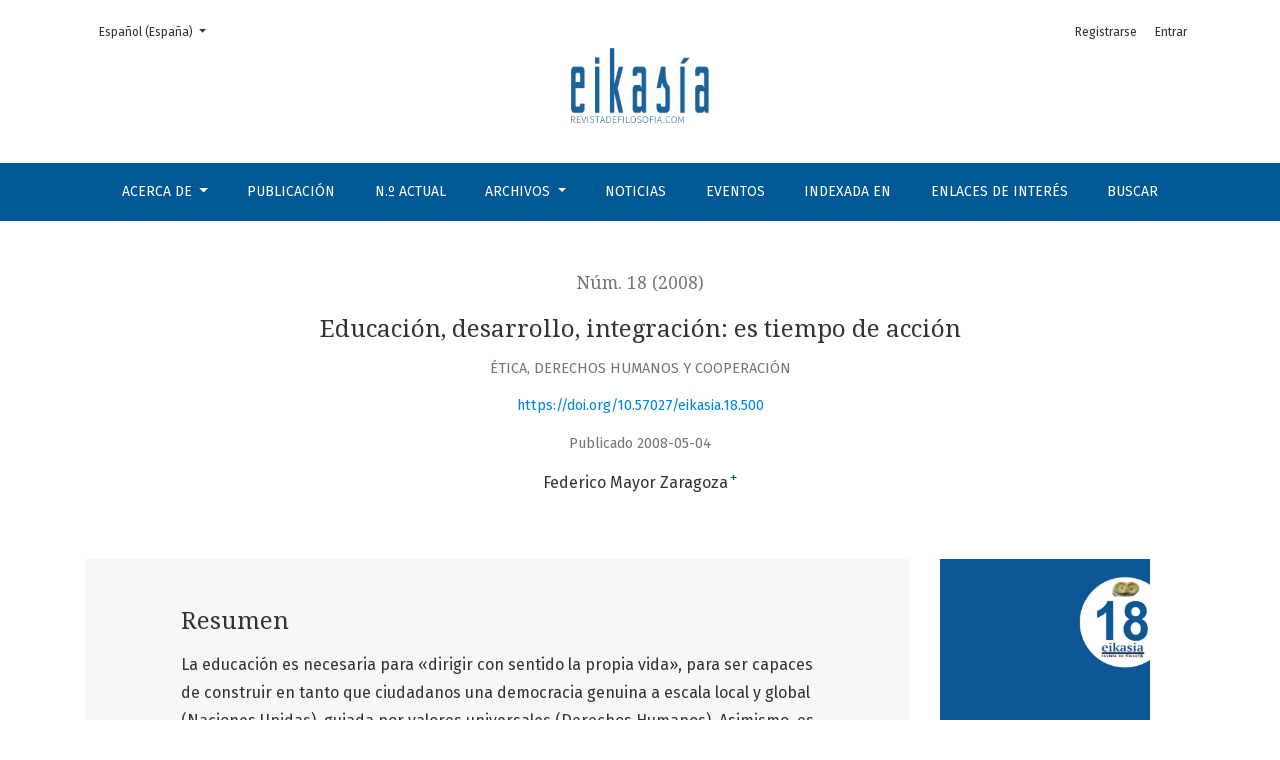

--- FILE ---
content_type: text/html; charset=utf-8
request_url: https://revistadefilosofia.org/index.php/ERF/article/view/500
body_size: 9107
content:



	

<!DOCTYPE html>
<html lang="es-ES" xml:lang="es-ES">
<head>
	<meta charset="utf-8">
	<meta name="viewport" content="width=device-width, initial-scale=1.0">
	<title>
		Educación, desarrollo, integración: es tiempo de acción
							| Eikasía Revista de Filosofía
			</title>

	
<meta name="generator" content="Open Journal Systems 3.2.1.4">
<meta name="author" content="Eikasia. Revista de Filosofía" />
<meta name="description" content="Eikasia revistadefilosofia.com es una publicación de la Editorial Eikasia S.L. orientada principalmente a la publicación de trabajos sobre filosofía" />
<meta name="keywords" content="Eikasia revistadefilosofia.com, filosofía, revista de filosofía, revista digital, revista electrónica, eikasia" />
<meta name="gs_meta_revision" content="1.1"/>
<meta name="citation_journal_title" content="Eikasía Revista de Filosofía"/>
<meta name="citation_journal_abbrev" content="ERF"/>
<meta name="citation_issn" content="1885-5679"/> 
<meta name="citation_author" content="Federico Mayor Zaragoza"/>
<meta name="citation_author_institution" content="Fundación Cultura de Paz"/>
<meta name="citation_title" content="Educación, desarrollo, integración: es tiempo de acción"/>
<meta name="citation_language" content="es"/>
<meta name="citation_date" content="2008/05/04"/>
<meta name="citation_issue" content="18"/>
<meta name="citation_firstpage" content="93"/>
<meta name="citation_lastpage" content="106"/>
<meta name="citation_doi" content="10.57027/eikasia.18.500"/>
<meta name="citation_abstract_html_url" content="https://revistadefilosofia.org/index.php/ERF/article/view/500"/>
<meta name="citation_keywords" xml:lang="es" content="educación"/>
<meta name="citation_keywords" xml:lang="es" content="democracia"/>
<meta name="citation_keywords" xml:lang="es" content="Derechos Humanos"/>
<meta name="citation_keywords" xml:lang="es" content="8 Objetivos del Milenio"/>
<meta name="citation_keywords" xml:lang="es" content="violencia"/>
<meta name="citation_keywords" xml:lang="es" content="voluntad política"/>
<meta name="citation_pdf_url" content="https://revistadefilosofia.org/index.php/ERF/article/download/500/488"/>
<link rel="schema.DC" href="http://purl.org/dc/elements/1.1/" />
<meta name="DC.Creator.PersonalName" content="Federico Mayor Zaragoza"/>
<meta name="DC.Date.created" scheme="ISO8601" content="2008-05-04"/>
<meta name="DC.Date.dateSubmitted" scheme="ISO8601" content="2023-01-23"/>
<meta name="DC.Date.issued" scheme="ISO8601" content="2008-05-04"/>
<meta name="DC.Date.modified" scheme="ISO8601" content="2023-03-06"/>
<meta name="DC.Description" xml:lang="en" content="Education is necessary to «direct one's life with meaning», to be able to build as citizens a genuine democracy on a local and global scale (United Nations), guided by universal values (Human Rights). Likewise, an integral development (social and economic), endogenous (training), sustainable (respectful of nature) and, above all, guided by ethical and solidary bases of international cooperation that is very different from those of the market economy, is necessary. It is urgent, as a «global duty», to put into practice the 8 Millennium Goals, beginning with the eradication of poverty and hunger. Misery and exclusion are a breeding ground from which migratory flows of the desperate derive, where frustration and radicalization lead to the temptation to use force: violence can never be justified but we must try to explain it. We already have most of the diagnoses correctly made. Treatments, many of which we also already know, should not be postponed. It's a matter of political conviction."/>
<meta name="DC.Description" xml:lang="es" content="La educación es necesaria para «dirigir con sentido la propia vida», para ser capaces de construir en tanto que ciudadanos una democracia genuina a escala local y global (Naciones Unidas), guiada por valores universales (Derechos Humanos). Asimismo, es necesario un desarrollo integral (social y económico), endógeno (capacitación), sostenible (respetuoso con la naturaleza) y, sobre todo, orientado por bases éticas y solidarias de cooperación internacional muy distintas de las de la economía de mercado. Es apremiante, como «deber global», llevar a la práctica los 8 Objetivos del Milenio, comenzando por la erradicación de la pobreza y del hambre. La miseria y la exclusión son un caldo de cultivo de donde se derivan flujos migratorios de desesperados, donde la frustración y la radicalización conducen a la tentación del uso de la fuerza: la violencia nunca puede justificarse pero debemos intentar explicarla. Contamos ya con la mayoría de los diagnósticos correctamente realizados. Los tratamientos, muchos de los cuales también ya conocemos, no deben aplazarse. Es una cuestión de voluntad política."/>
<meta name="DC.Description" xml:lang="it" content=""/>
<meta name="DC.Description" xml:lang="pt" content=""/>
<meta name="DC.Format" scheme="IMT" content="application/pdf"/>
<meta name="DC.Identifier" content="500"/>
<meta name="DC.Identifier.pageNumber" content="93-106"/>
<meta name="DC.Identifier.DOI" content="10.57027/eikasia.18.500"/>
<meta name="DC.Identifier.URI" content="https://revistadefilosofia.org/index.php/ERF/article/view/500"/>
<meta name="DC.Language" scheme="ISO639-1" content="es"/>
<meta name="DC.Rights" content="Derechos de autor 2023 "/>
<meta name="DC.Rights" content="https://creativecommons.org/licenses/by-nc-nd/4.0"/>
<meta name="DC.Source" content="Eikasía Revista de Filosofía"/>
<meta name="DC.Source.ISSN" content="1885-5679"/>
<meta name="DC.Source.Issue" content="18"/>
<meta name="DC.Source.URI" content="https://revistadefilosofia.org/index.php/ERF"/>
<meta name="DC.Subject" xml:lang="es" content="voluntad política"/>
<meta name="DC.Title" content="Educación, desarrollo, integración: es tiempo de acción"/>
<meta name="DC.Title.Alternative" xml:lang="en" content="Education, development, integration: it is time for action"/>
<meta name="DC.Type" content="Text.Serial.Journal"/>
<meta name="DC.Type.articleType" content="Ética, derechos humanos y cooperación"/>
	<link rel="stylesheet" href="https://fonts.googleapis.com/css?family=Droid+Serif:200,200i,400,400i|Fira+Sans:300,300i,400,400i,700,700i" type="text/css" /><link rel="stylesheet" href="https://stackpath.bootstrapcdn.com/bootstrap/4.5.0/css/bootstrap.min.css?v=3.2.1.4" type="text/css" /><link rel="stylesheet" href="https://use.fontawesome.com/releases/v5.6.1/css/all.css?v=3.2.1.4" type="text/css" /><link rel="stylesheet" href="https://revistadefilosofia.org/index.php/ERF/$$$call$$$/page/page/css?name=stylesheet" type="text/css" /><link rel="stylesheet" href="https://revistadefilosofia.org/plugins/generic/orcidProfile/css/orcidProfile.css?v=3.2.1.4" type="text/css" /><link rel="stylesheet" href="https://revistadefilosofia.org/public/journals/1/styleSheet.css?v=3.2.1.4" type="text/css" />
</head>
<body dir="ltr">

<header class="main-header">
	<div class="container">

		<div class="sr-only">Educación, desarrollo, integración: es tiempo de acción</div>

	<div class="navbar-logo">
		<a href="	https://revistadefilosofia.org/index.php/ERF/index
"><img src="https://revistadefilosofia.org/public/journals/1/pageHeaderLogoImage_es_ES.png"alt="Logotipo de Eikasía, Revista de Filsofía con la dirección web: revistadefilosofia.com"class="img-fluid"></a>
	</div>

	

			<ul id="userNav" class="navbar-nav">
														<li class="nav-item nmi_type_user_register">
				<a href="https://revistadefilosofia.org/index.php/ERF/user/register"
					class="nav-link"
									>
					Registrarse
				</a>
							</li>
														<li class="nav-item nmi_type_user_login">
				<a href="https://revistadefilosofia.org/index.php/ERF/login"
					class="nav-link"
									>
					Entrar
				</a>
							</li>
										</ul>


			<div id="languageLargeNav" class="dropdown language-toggle">
		<button class="btn dropdown-toggle" type="button" id="languageToggleMenulanguageLargeNav" data-toggle="dropdown" aria-haspopup="true" aria-expanded="false">
			<span class="sr-only">Cambiar el idioma. El actual es:</span>
			Español (España)
		</button>
		<div class="dropdown-menu" aria-labelledby="languageToggleMenulanguageLargeNav">
																			<a class="dropdown-item" href="https://revistadefilosofia.org/index.php/ERF/user/setLocale/en_US?source=%2Findex.php%2FERF%2Farticle%2Fview%2F500">
						English
					</a>
																<a class="dropdown-item" href="https://revistadefilosofia.org/index.php/ERF/user/setLocale/pt_PT?source=%2Findex.php%2FERF%2Farticle%2Fview%2F500">
						Português (Portugal)
					</a>
																<a class="dropdown-item" href="https://revistadefilosofia.org/index.php/ERF/user/setLocale/de_DE?source=%2Findex.php%2FERF%2Farticle%2Fview%2F500">
						Deutsch
					</a>
																<a class="dropdown-item" href="https://revistadefilosofia.org/index.php/ERF/user/setLocale/fr_FR?source=%2Findex.php%2FERF%2Farticle%2Fview%2F500">
						Français (France)
					</a>
									</div>
	</div>

	</div>
	
	
		<nav id="navColor" class="navbar navbar-expand-lg navbar-light">
		<a class="navbar-brand" href="	https://revistadefilosofia.org/index.php/ERF/index
"><img src="https://revistadefilosofia.org/public/journals/1/pageHeaderLogoImage_es_ES.png"alt="Logotipo de Eikasía, Revista de Filsofía con la dirección web: revistadefilosofia.com"class="img-fluid"></a>
		<button class="navbar-toggler" type="button" data-toggle="collapse" data-target="#main-navbar"
		        aria-controls="main-navbar" aria-expanded="false"
		        aria-label="Alternar navegación">
			<span class="navbar-toggler-icon"></span>
		</button>

		<div class="collapse navbar-collapse justify-content-md-center" id="main-navbar">
																		<ul id="primaryNav" class="navbar-nav">
																					<li class="nav-item nmi_type_about dropdown">
				<a href="https://revistadefilosofia.org/index.php/ERF/about"
					class="nav-link dropdown-toggle"
											id="navMenuDropdown0"
						data-toggle="dropdown"
						aria-haspopup="true"
						aria-expanded="false"
									>
					Acerca de
				</a>
									<div class="dropdown-menu" aria-labelledby="navMenuDropdown0">
																					<a class="dropdown-item" href="https://revistadefilosofia.org/index.php/ERF/about">
									Sobre la revista
								</a>
																												<a class="dropdown-item" href="https://revistadefilosofia.org/index.php/ERF/deontologia">
									Deontología
								</a>
																												<a class="dropdown-item" href="https://revistadefilosofia.org/index.php/ERF/about/editorialTeam">
									Equipo editorial
								</a>
																												<a class="dropdown-item" href="https://revistadefilosofia.org/index.php/ERF/about/privacy">
									Declaración de privacidad
								</a>
																												<a class="dropdown-item" href="https://revistadefilosofia.org/index.php/ERF/about/contact">
									Contacto
								</a>
																		</div>
							</li>
														<li class="nav-item nmi_type_submissions">
				<a href="https://revistadefilosofia.org/index.php/ERF/about/submissions"
					class="nav-link"
									>
					Publicación
				</a>
							</li>
														<li class="nav-item nmi_type_current">
				<a href="https://revistadefilosofia.org/index.php/ERF/issue/current"
					class="nav-link"
									>
					N.º Actual
				</a>
							</li>
																					<li class="nav-item nmi_type_archives dropdown">
				<a href="https://revistadefilosofia.org/index.php/ERF/issue/archive"
					class="nav-link dropdown-toggle"
											id="navMenuDropdown3"
						data-toggle="dropdown"
						aria-haspopup="true"
						aria-expanded="false"
									>
					Archivos
				</a>
									<div class="dropdown-menu" aria-labelledby="navMenuDropdown3">
																					<a class="dropdown-item" href="https://revistadefilosofia.org/index.php/ERF/issue/archive">
									OJS
								</a>
																												<a class="dropdown-item" href="https://old.revistadefilosofia.org/">
									Antigua web
								</a>
																		</div>
							</li>
														<li class="nav-item nmi_type_announcements">
				<a href="https://revistadefilosofia.org/index.php/ERF/announcement"
					class="nav-link"
									>
					Noticias
				</a>
							</li>
														<li class="nav-item nmi_type_custom">
				<a href="https://revistadefilosofia.org/index.php/ERF/eventos"
					class="nav-link"
									>
					Eventos
				</a>
							</li>
														<li class="nav-item nmi_type_custom">
				<a href="https://revistadefilosofia.org/index.php/ERF/indexaciones"
					class="nav-link"
									>
					Indexada en
				</a>
							</li>
														<li class="nav-item nmi_type_custom">
				<a href="https://revistadefilosofia.org/index.php/ERF/links"
					class="nav-link"
									>
					Enlaces de interés
				</a>
							</li>
														<li class="nav-item nmi_type_search">
				<a href="https://revistadefilosofia.org/index.php/ERF/search/search"
					class="nav-link"
									>
					Buscar
				</a>
							</li>
			</ul>

			
										<ul id="primaryNav-userNav" class="navbar-nav">
														<li class="nav-item nmi_type_user_register">
				<a href="https://revistadefilosofia.org/index.php/ERF/user/register"
					class="nav-link"
									>
					Registrarse
				</a>
							</li>
														<li class="nav-item nmi_type_user_login">
				<a href="https://revistadefilosofia.org/index.php/ERF/login"
					class="nav-link"
									>
					Entrar
				</a>
							</li>
										</ul>

				<div id="languageSmallNav" class="dropdown language-toggle">
		<button class="btn dropdown-toggle" type="button" id="languageToggleMenulanguageSmallNav" data-toggle="dropdown" aria-haspopup="true" aria-expanded="false">
			<span class="sr-only">Cambiar el idioma. El actual es:</span>
			Español (España)
		</button>
		<div class="dropdown-menu" aria-labelledby="languageToggleMenulanguageSmallNav">
																			<a class="dropdown-item" href="https://revistadefilosofia.org/index.php/ERF/user/setLocale/en_US?source=%2Findex.php%2FERF%2Farticle%2Fview%2F500">
						English
					</a>
																<a class="dropdown-item" href="https://revistadefilosofia.org/index.php/ERF/user/setLocale/pt_PT?source=%2Findex.php%2FERF%2Farticle%2Fview%2F500">
						Português (Portugal)
					</a>
																<a class="dropdown-item" href="https://revistadefilosofia.org/index.php/ERF/user/setLocale/de_DE?source=%2Findex.php%2FERF%2Farticle%2Fview%2F500">
						Deutsch
					</a>
																<a class="dropdown-item" href="https://revistadefilosofia.org/index.php/ERF/user/setLocale/fr_FR?source=%2Findex.php%2FERF%2Farticle%2Fview%2F500">
						Français (France)
					</a>
									</div>
	</div>
		</div>
	</nav>
</header>

<div class="container page-article">
	<div class="article-details">
	<div class="page-header row">
		<div class="col-lg article-meta-mobile">
						
						<div class="article-details-issue-section small-screen">
				<a href="https://revistadefilosofia.org/index.php/ERF/issue/view/33">Núm. 18 (2008)</a>, <span>Ética, derechos humanos y cooperación</span>			</div>

			<div class="article-details-issue-identifier large-screen">
				<a href="https://revistadefilosofia.org/index.php/ERF/issue/view/33">Núm. 18 (2008)</a>
			</div>

			<h1 class="article-details-fulltitle">
				Educación, desarrollo, integración: es tiempo de acción
			</h1>

							<div class="article-details-issue-section large-screen">Ética, derechos humanos y cooperación</div>
			
																												<div class="article-details-doi large-screen">
						<a href="https://doi.org/10.57027/eikasia.18.500">https://doi.org/10.57027/eikasia.18.500</a>
					</div>
							
										<div class="article-details-published">
					Publicado
																2008-05-04
														</div>
			
							<ul class="authors-string">
											<li><a class="author-string-href" href="#author-1"><span>Federico Mayor Zaragoza</span><sup class="author-symbol author-plus">&plus;</sup><sup class="author-symbol author-minus hide">&minus;</sup></a></li>
									</ul>

																<div class="article-details-authors">
											<div class="article-details-author hideAuthor" id="author-1">
							<div class="article-details-author-name small-screen">
								Federico Mayor Zaragoza
							</div>
															<div class="article-details-author-affiliation">Fundación Cultura de Paz</div>
																											</div>
									</div>

					</div>
	</div><!-- .page-header -->

	<div class="row justify-content-md-center" id="mainArticleContent">
		<div class="col-lg-3 order-lg-2" id="articleDetailsWrapper">
			<div class="article-details-sidebar" id="articleDetails">

													<div class="article-details-block article-details-cover">
													<a href="https://revistadefilosofia.org/index.php/ERF/issue/view/33">
								<img
									class="img-fluid"
									src="https://revistadefilosofia.org/public/journals/1/cover_issue_33_es_ES.jpg"
									alt=""
								>
							</a>
											</div>
				
								
                                  
													<div class="article-details-block article-details-galleys article-details-galleys-sidebar">
													<div class="article-details-galley">
								
	
							

<a class="btn btn-primary" href="https://revistadefilosofia.org/index.php/ERF/article/view/500/488">

		
	pdf
</a>
							</div>
											</div>
				
								
													<div class="article-details-block article-details-keywords">
						<h2 class="article-details-heading">
							Palabras clave
						</h2>
						<div class="article-details-keywords-value">
																								<span>educación</span><br>																	<span>democracia</span><br>																	<span>Derechos Humanos</span><br>																	<span>8 Objetivos del Milenio</span><br>																	<span>violencia</span><br>																	<span>voluntad política</span>																																<span>Education</span><br>																	<span>Democracy</span><br>																	<span>Human Rights</span><br>																	<span>8 Millennium Goals</span><br>																	<span>Violence</span><br>																	<span>Political will</span>																					</div>
					</div>
				
													<div class="article-details-block article-details-how-to-cite">
						<h2 class="article-details-heading">
							Cómo citar
						</h2>
						<div id="citationOutput" class="article-details-how-to-cite-citation" role="region" aria-live="polite">
							<div class="csl-bib-body">
  <div class="csl-entry">Mayor Zaragoza, F. (2008). Educación, desarrollo, integración: es tiempo de acción. <i>Eikasía Revista De Filosofía</i>, (18), 93–106. https://doi.org/10.57027/eikasia.18.500</div>
</div>
						</div>
						<div class="dropdown">
							<button class="btn dropdown-toggle" type="button" id="cslCitationFormatsButton" data-toggle="dropdown" aria-haspopup="true" aria-expanded="false" data-csl-dropdown="true">
								Más formatos de cita
							</button>
							<div class="dropdown-menu" aria-labelledby="cslCitationFormatsButton">
																	<a
										class="dropdown-item"
										aria-controls="citationOutput"
										href="https://revistadefilosofia.org/index.php/ERF/citationstylelanguage/get/acm-sig-proceedings?submissionId=500&amp;publicationId=509"
										data-load-citation
										data-json-href="https://revistadefilosofia.org/index.php/ERF/citationstylelanguage/get/acm-sig-proceedings?submissionId=500&amp;publicationId=509&amp;return=json"
									>
										ACM
									</a>
																	<a
										class="dropdown-item"
										aria-controls="citationOutput"
										href="https://revistadefilosofia.org/index.php/ERF/citationstylelanguage/get/acs-nano?submissionId=500&amp;publicationId=509"
										data-load-citation
										data-json-href="https://revistadefilosofia.org/index.php/ERF/citationstylelanguage/get/acs-nano?submissionId=500&amp;publicationId=509&amp;return=json"
									>
										ACS
									</a>
																	<a
										class="dropdown-item"
										aria-controls="citationOutput"
										href="https://revistadefilosofia.org/index.php/ERF/citationstylelanguage/get/apa?submissionId=500&amp;publicationId=509"
										data-load-citation
										data-json-href="https://revistadefilosofia.org/index.php/ERF/citationstylelanguage/get/apa?submissionId=500&amp;publicationId=509&amp;return=json"
									>
										APA
									</a>
																	<a
										class="dropdown-item"
										aria-controls="citationOutput"
										href="https://revistadefilosofia.org/index.php/ERF/citationstylelanguage/get/associacao-brasileira-de-normas-tecnicas?submissionId=500&amp;publicationId=509"
										data-load-citation
										data-json-href="https://revistadefilosofia.org/index.php/ERF/citationstylelanguage/get/associacao-brasileira-de-normas-tecnicas?submissionId=500&amp;publicationId=509&amp;return=json"
									>
										ABNT
									</a>
																	<a
										class="dropdown-item"
										aria-controls="citationOutput"
										href="https://revistadefilosofia.org/index.php/ERF/citationstylelanguage/get/chicago-author-date?submissionId=500&amp;publicationId=509"
										data-load-citation
										data-json-href="https://revistadefilosofia.org/index.php/ERF/citationstylelanguage/get/chicago-author-date?submissionId=500&amp;publicationId=509&amp;return=json"
									>
										Chicago
									</a>
																	<a
										class="dropdown-item"
										aria-controls="citationOutput"
										href="https://revistadefilosofia.org/index.php/ERF/citationstylelanguage/get/harvard-cite-them-right?submissionId=500&amp;publicationId=509"
										data-load-citation
										data-json-href="https://revistadefilosofia.org/index.php/ERF/citationstylelanguage/get/harvard-cite-them-right?submissionId=500&amp;publicationId=509&amp;return=json"
									>
										Harvard
									</a>
																	<a
										class="dropdown-item"
										aria-controls="citationOutput"
										href="https://revistadefilosofia.org/index.php/ERF/citationstylelanguage/get/ieee?submissionId=500&amp;publicationId=509"
										data-load-citation
										data-json-href="https://revistadefilosofia.org/index.php/ERF/citationstylelanguage/get/ieee?submissionId=500&amp;publicationId=509&amp;return=json"
									>
										IEEE
									</a>
																	<a
										class="dropdown-item"
										aria-controls="citationOutput"
										href="https://revistadefilosofia.org/index.php/ERF/citationstylelanguage/get/modern-language-association?submissionId=500&amp;publicationId=509"
										data-load-citation
										data-json-href="https://revistadefilosofia.org/index.php/ERF/citationstylelanguage/get/modern-language-association?submissionId=500&amp;publicationId=509&amp;return=json"
									>
										MLA
									</a>
																	<a
										class="dropdown-item"
										aria-controls="citationOutput"
										href="https://revistadefilosofia.org/index.php/ERF/citationstylelanguage/get/turabian-fullnote-bibliography?submissionId=500&amp;publicationId=509"
										data-load-citation
										data-json-href="https://revistadefilosofia.org/index.php/ERF/citationstylelanguage/get/turabian-fullnote-bibliography?submissionId=500&amp;publicationId=509&amp;return=json"
									>
										Turabian
									</a>
																	<a
										class="dropdown-item"
										aria-controls="citationOutput"
										href="https://revistadefilosofia.org/index.php/ERF/citationstylelanguage/get/vancouver?submissionId=500&amp;publicationId=509"
										data-load-citation
										data-json-href="https://revistadefilosofia.org/index.php/ERF/citationstylelanguage/get/vancouver?submissionId=500&amp;publicationId=509&amp;return=json"
									>
										Vancouver
									</a>
																									<h3 class="dropdown-header">
										Descargar cita
									</h3>
																			<a class="dropdown-item" href="https://revistadefilosofia.org/index.php/ERF/citationstylelanguage/download/ris?submissionId=500&amp;publicationId=509">
											Endnote/Zotero/Mendeley (RIS)
										</a>
																			<a class="dropdown-item" href="https://revistadefilosofia.org/index.php/ERF/citationstylelanguage/download/bibtex?submissionId=500&amp;publicationId=509">
											BibTeX
										</a>
																								</div>
						</div>
					</div>
				
																			
				<div class="item addthis">
	<div class="value">
		<!-- AddThis Button BEGIN -->
					<div class="addthis_toolbox addthis_default_style addthis_32x32_style">
			<a class="addthis_button_preferred_1"></a>
			<a class="addthis_button_preferred_2"></a>
			<a class="addthis_button_preferred_3"></a>
			<a class="addthis_button_preferred_4"></a>
			<a class="addthis_button_compact"></a>
			<a class="addthis_counter addthis_bubble_style"></a>
			</div>
			<script type="text/javascript" src="//s7.addthis.com/js/250/addthis_widget.js#pubid="></script>
				<!-- AddThis Button END -->
	</div>
</div>

			</div>
		</div>
		<div class="col-lg-9 order-lg-1" id="articleMainWrapper">
			<div class="article-details-main" id="articleMain">

													<div class="article-details-block article-details-abstract">
						<h2 class="article-details-heading">Resumen</h2>
						<p>La educación es necesaria para «dirigir con sentido la propia vida», para ser capaces de construir en tanto que ciudadanos una democracia genuina a escala local y global (Naciones Unidas), guiada por valores universales (Derechos Humanos). Asimismo, es necesario un desarrollo integral (social y económico), endógeno (capacitación), sostenible (respetuoso con la naturaleza) y, sobre todo, orientado por bases éticas y solidarias de cooperación internacional muy distintas de las de la economía de mercado. Es apremiante, como «deber global», llevar a la práctica los 8 Objetivos del Milenio, comenzando por la erradicación de la pobreza y del hambre. La miseria y la exclusión son un caldo de cultivo de donde se derivan flujos migratorios de desesperados, donde la frustración y la radicalización conducen a la tentación del uso de la fuerza: la violencia nunca puede justificarse pero debemos intentar explicarla. Contamos ya con la mayoría de los diagnósticos correctamente realizados. Los tratamientos, muchos de los cuales también ya conocemos, no deben aplazarse. Es una cuestión de voluntad política.</p>
					</div>
				
																																			<div class="article-details-block article-details-doi small-screen">
							<a href="https://doi.org/10.57027/eikasia.18.500">https://doi.org/10.57027/eikasia.18.500</a>
						</div>
									
													<div class="article-details-block article-details-galleys article-details-galleys-btm">
													<div class="article-details-galley">
								
	
							

<a class="btn btn-primary" href="https://revistadefilosofia.org/index.php/ERF/article/view/500/488">

		
	pdf
</a>
							</div>
											</div>
				
								
													<div class="article-details-block article-details-license">
																					<a rel="license" href="https://creativecommons.org/licenses/by-nc-nd/4.0/"><img alt="Creative Commons License" src="//i.creativecommons.org/l/by-nc-nd/4.0/88x31.png" /></a><p>Esta obra está bajo una licencia internacional <a rel="license" href="https://creativecommons.org/licenses/by-nc-nd/4.0/">Creative Commons Atribución-NoComercial-SinDerivadas 4.0</a>.</p>
																											</div>
				
				<div class="item downloads_chart">
	<h3 class="label">
		Descargas
	</h3>
	<div class="value">
		<canvas class="usageStatsGraph" data-object-type="Submission" data-object-id="500"></canvas>
		<div class="usageStatsUnavailable" data-object-type="Submission" data-object-id="500">
			Los datos de descargas todavía no están disponibles.
		</div>
	</div>
</div>


			</div>
		</div>

		<div class="col-lg-12 order-lg-3 article-footer-hook">
			<div id="articlesBySimilarityList">
	</div>
<div id="articlesBySameAuthorList">
				</div>

		</div>

	</div>
</div>
</div><!-- .page -->

<footer class="site-footer">
	<div class="container site-footer-sidebar" role="complementary"
	     aria-label="Barra lateral">
		<div class="row">
			 
<div class="pkp_block block_custom" id="customblock-licenciaCC">
	<div class="content">
		<p><a title="https://twitter.com/EikasiaRevista" href="https://twitter.com/EikasiaRevista" target="_blank" rel="noopener"><img style="display: block; margin-left: auto; margin-right: auto;" src="https://www.revistadefilosofia.org/public/site/images/administrador/es-eikasia-twitter.png" alt="" width="75" height="75"></a></p>
<p><a title="https://creativecommons.org/licenses/by-nc-nd/4.0/" href="https://creativecommons.org/licenses/by-nc-nd/4.0/" target="_blank" rel="noopener"><img style="display: block; margin-left: auto; margin-right: auto;" src="https://www.revistadefilosofia.org/public/site/images/administrador/eikasia-prod-by-nc-nd.png" alt="CC" width="200" height="74"><br></a></p>
	</div>
</div>
<div class="pkp_block block_custom" id="customblock-novedadeseditoriales_logo">
	<div class="content">
		<p><a title="http://www.eikasia.es/" href="http://www.eikasia.es/" target="_blank" rel="noopener"><img style="display: block; margin-left: auto; margin-right: auto;" src="https://www.revistadefilosofia.org/public/site/images/administrador/eikasiaediciones.png" alt="" width="120" height="124"></a></p>
	</div>
</div>
<div class="pkp_block block_information">
	<h2 class="title">Información</h2>
	<div class="content">
		<ul>
							<li>
					<a href="https://revistadefilosofia.org/index.php/ERF/information/readers">
						Para lectores/as
					</a>
				</li>
										<li>
					<a href="https://revistadefilosofia.org/index.php/ERF/information/authors">
						Para autores/as
					</a>
				</li>
										<li>
					<a href="https://revistadefilosofia.org/index.php/ERF/information/librarians">
						Para bibliotecarios/as
					</a>
				</li>
					</ul>
	</div>
</div>
<div class="pkp_block block_language">
	<h2 class="title">
		Idioma
	</h2>

	<div class="content">
		<ul>
							<li class="locale_es_ES current" lang="es-ES">
					<a href="https://revistadefilosofia.org/index.php/ERF/user/setLocale/es_ES?source=%2Findex.php%2FERF%2Farticle%2Fview%2F500">
						Español (España)
					</a>
				</li>
							<li class="locale_en_US" lang="en-US">
					<a href="https://revistadefilosofia.org/index.php/ERF/user/setLocale/en_US?source=%2Findex.php%2FERF%2Farticle%2Fview%2F500">
						English
					</a>
				</li>
							<li class="locale_pt_PT" lang="pt-PT">
					<a href="https://revistadefilosofia.org/index.php/ERF/user/setLocale/pt_PT?source=%2Findex.php%2FERF%2Farticle%2Fview%2F500">
						Português (Portugal)
					</a>
				</li>
							<li class="locale_de_DE" lang="de-DE">
					<a href="https://revistadefilosofia.org/index.php/ERF/user/setLocale/de_DE?source=%2Findex.php%2FERF%2Farticle%2Fview%2F500">
						Deutsch
					</a>
				</li>
							<li class="locale_fr_FR" lang="fr-FR">
					<a href="https://revistadefilosofia.org/index.php/ERF/user/setLocale/fr_FR?source=%2Findex.php%2FERF%2Farticle%2Fview%2F500">
						Français (France)
					</a>
				</li>
					</ul>
	</div>
</div><!-- .block_language -->

		</div>
	</div>
	<div class="container site-footer-content">
		<div class="row">
							<div class="col-md site-footer-content align-self-center">
					<p>EIKASÍA | REVISTADEFILOSOFIA.com<br /><strong>ISSN-e: 1885-5679</strong><br />Miguel Ángel Blanco, n.º 8, 2.º- 33013 (Oviedo - España)<br />+ 34 696 96 81 67 | eikasia@eikasia.es</p>
<p>Copyright © 2014 Eikasía.</p>
				</div>
			
			<div class="col-md col-md-2 align-self-center text-right">
				<a href="https://revistadefilosofia.org/index.php/ERF/about/aboutThisPublishingSystem">
					<img class="footer-brand-image" alt="Más información acerca del sistema de publicación, de la plataforma y del flujo de trabajo de OJS/PKP."
					     src="https://revistadefilosofia.org/templates/images/ojs_brand_white.png">
				</a>
			</div>
		</div>
	</div>
</footer><!-- pkp_structure_footer_wrapper -->


<div id="loginModal" class="modal fade" tabindex="-1" role="dialog">
	<div class="modal-dialog" role="document">
		<div class="modal-content">
			<div class="modal-body">
				<button type="button" class="close" data-dismiss="modal" aria-label="Close">
					<span aria-hidden="true">&times;</span>
				</button>
							<form class="form-login" method="post" action="https://revistadefilosofia.org/index.php/ERF/login/signIn">
	<input type="hidden" name="csrfToken" value="150ed66fe1744977432b2bf2bfb96303">
	<input type="hidden" name="source" value=""/>

	<fieldset>
		<div class="form-group form-group-username">
			<label for="usernameModal">
				Nombre usuario
				<span class="required" aria-hidden="true">*</span>
				<span class="sr-only">
					Obligatorio
				</span>
			</label>
			<input type="text" class="form-control" name="username" id="usernameModal" value=""
			       maxlength="32" required>
		</div>
		<div class="form-group form-group-password">
			<label for="passwordModal">
				Contraseña
				<span class="required" aria-hidden="true">*</span>
				<span class="sr-only">
					Obligatorio
				</span>
			</label>
			<input type="password" class="form-control" name="password" id="passwordModal" value=""
			       maxlength="32" required>
		</div>
		<div class="row">
			<div class="col-md-6">
				<div class="form-group form-group-forgot">
					<small class="form-text">
						<a href="https://revistadefilosofia.org/index.php/ERF/login/lostPassword">
							¿Has olvidado tu contraseña?
						</a>
					</small>
				</div>
			</div>
			<div class="col-md-6">
				<div class="form-group form-check form-group-remember">
					<input type="checkbox" class="form-check-input" name="remember" id="rememberModal" value="1"
					       checked="$remember">
					<label for="rememberModal" class="form-check-label">
						<small class="form-text">
							Mantenerme conectado
						</small>
					</label>
				</div>
			</div>
		</div>
		<div class="form-group form-group-buttons">
			<button class="btn btn-primary" type="submit">
				Entrar
			</button>
		</div>
					<div class="form-group form-group-register">
				¿Sin cuenta?
								<a href="https://revistadefilosofia.org/index.php/ERF/user/register?source=">
					Registrarse aquí
				</a>
			</div>
			</fieldset>
</form>
			</div>
		</div>
	</div>
</div>

<script src="https://code.jquery.com/jquery-3.5.1.min.js?v=3.2.1.4" type="text/javascript"></script><script src="https://cdnjs.cloudflare.com/ajax/libs/popper.js/1.16.0/umd/popper.min.js?v=3.2.1.4" type="text/javascript"></script><script src="https://stackpath.bootstrapcdn.com/bootstrap/4.5.0/js/bootstrap.min.js?v=3.2.1.4" type="text/javascript"></script><script src="https://revistadefilosofia.org/plugins/themes/healthSciences/js/main.js?v=3.2.1.4" type="text/javascript"></script><script src="https://revistadefilosofia.org/plugins/themes/healthSciences/libs/jquery-ui.min.js?v=3.2.1.4" type="text/javascript"></script><script src="https://revistadefilosofia.org/plugins/themes/healthSciences/libs/tag-it.min.js?v=3.2.1.4" type="text/javascript"></script><script src="https://revistadefilosofia.org/plugins/generic/citationStyleLanguage/js/articleCitation.js?v=3.2.1.4" type="text/javascript"></script><script type="text/javascript">var pkpUsageStats = pkpUsageStats || {};pkpUsageStats.data = pkpUsageStats.data || {};pkpUsageStats.data.Submission = pkpUsageStats.data.Submission || {};pkpUsageStats.data.Submission[500] = {"data":{"2023":{"1":5,"2":2,"3":1,"4":2,"5":7,"6":7,"7":6,"8":3,"9":7,"10":12,"11":2,"12":4},"2024":{"1":6,"2":3,"3":2,"4":6,"5":2,"6":9,"7":5,"8":4,"9":3,"10":3,"11":4,"12":3},"2025":{"1":3,"2":6,"3":10,"4":4,"5":3,"6":14,"7":9,"8":13,"9":9,"10":14,"11":8,"12":16},"2026":{"1":3,"2":0,"3":0,"4":0,"5":0,"6":0,"7":0,"8":0,"9":0,"10":0,"11":0,"12":0}},"label":"Todas las descargas","color":"79,181,217","total":220};</script><script src="https://cdnjs.cloudflare.com/ajax/libs/Chart.js/2.0.1/Chart.js?v=3.2.1.4" type="text/javascript"></script><script type="text/javascript">var pkpUsageStats = pkpUsageStats || {};pkpUsageStats.locale = pkpUsageStats.locale || {};pkpUsageStats.locale.months = ["Ene","Feb","Mar","Abr","May","Jun","Jul","Ago","Sep","Oct","Nov","Dic"];pkpUsageStats.config = pkpUsageStats.config || {};pkpUsageStats.config.chartType = "bar";</script><script src="https://revistadefilosofia.org/plugins/generic/usageStats/js/UsageStatsFrontendHandler.js?v=3.2.1.4" type="text/javascript"></script><script type="text/javascript">
(function(i,s,o,g,r,a,m){i['GoogleAnalyticsObject']=r;i[r]=i[r]||function(){
(i[r].q=i[r].q||[]).push(arguments)},i[r].l=1*new Date();a=s.createElement(o),
m=s.getElementsByTagName(o)[0];a.async=1;a.src=g;m.parentNode.insertBefore(a,m)
})(window,document,'script','https://www.google-analytics.com/analytics.js','ga');

ga('create', 'UA-47105806-1', 'auto');
ga('send', 'pageview');
</script>


</body>
</html>


--- FILE ---
content_type: text/plain
request_url: https://www.google-analytics.com/j/collect?v=1&_v=j102&a=1234358075&t=pageview&_s=1&dl=https%3A%2F%2Frevistadefilosofia.org%2Findex.php%2FERF%2Farticle%2Fview%2F500&ul=en-us%40posix&dt=Educaci%C3%B3n%2C%20desarrollo%2C%20integraci%C3%B3n%3A%20es%20tiempo%20de%20acci%C3%B3n%20%7C%20Eikas%C3%ADa%20Revista%20de%20Filosof%C3%ADa&sr=1280x720&vp=1280x720&_u=IEBAAEABAAAAACAAI~&jid=439275047&gjid=636775660&cid=413800735.1768969240&tid=UA-47105806-1&_gid=1284999262.1768969240&_r=1&_slc=1&z=1389975127
body_size: -453
content:
2,cG-ZB71WENJLX